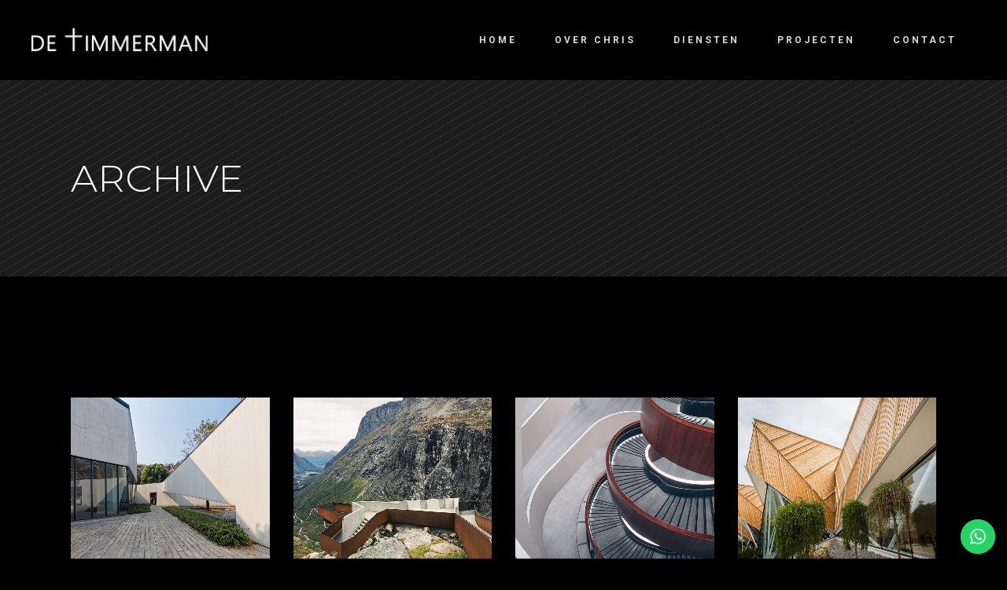

--- FILE ---
content_type: text/html; charset=UTF-8
request_url: https://chrisdetimmerman.nl/portfolio-category/projects/
body_size: 16600
content:
<!DOCTYPE html>
<html lang="nl-NL">
<head>
				
			<meta property="og:url" content="https://chrisdetimmerman.nl/portfolio-category/projects"/>
			<meta property="og:type" content="article"/>
			<meta property="og:title" content="Chris de Timmerman"/>
			<meta property="og:description" content="Bouw, verbouw en advies"/>
			<meta property="og:image" content="https://chrisdetimmerman.nl/wp-content/uploads/2022/08/social-preview-timmerman.jpg"/>
		
		
		<meta charset="UTF-8"/>
		<link rel="profile" href=https:"://gmpg.org/xfn/11"/>
		
				<meta name="viewport" content="width=device-width,initial-scale=1,user-scalable=yes">
		<title>Projects &#8211; Chris de Timmerman</title>
<meta name='robots' content='max-image-preview:large' />
<link rel='dns-prefetch' href='//fonts.googleapis.com' />
<link rel="alternate" type="application/rss+xml" title="Chris de Timmerman &raquo; feed" href="https://chrisdetimmerman.nl/feed/" />
<link rel="alternate" type="application/rss+xml" title="Chris de Timmerman &raquo; reacties feed" href="https://chrisdetimmerman.nl/comments/feed/" />
<link rel="alternate" type="application/rss+xml" title="Chris de Timmerman &raquo; Projects Portfolio Category feed" href="https://chrisdetimmerman.nl/portfolio-category/projects/feed/" />
<style id='wp-img-auto-sizes-contain-inline-css' type='text/css'>
img:is([sizes=auto i],[sizes^="auto," i]){contain-intrinsic-size:3000px 1500px}
/*# sourceURL=wp-img-auto-sizes-contain-inline-css */
</style>
<style id='wp-emoji-styles-inline-css' type='text/css'>

	img.wp-smiley, img.emoji {
		display: inline !important;
		border: none !important;
		box-shadow: none !important;
		height: 1em !important;
		width: 1em !important;
		margin: 0 0.07em !important;
		vertical-align: -0.1em !important;
		background: none !important;
		padding: 0 !important;
	}
/*# sourceURL=wp-emoji-styles-inline-css */
</style>
<style id='wp-block-library-inline-css' type='text/css'>
:root{--wp-block-synced-color:#7a00df;--wp-block-synced-color--rgb:122,0,223;--wp-bound-block-color:var(--wp-block-synced-color);--wp-editor-canvas-background:#ddd;--wp-admin-theme-color:#007cba;--wp-admin-theme-color--rgb:0,124,186;--wp-admin-theme-color-darker-10:#006ba1;--wp-admin-theme-color-darker-10--rgb:0,107,160.5;--wp-admin-theme-color-darker-20:#005a87;--wp-admin-theme-color-darker-20--rgb:0,90,135;--wp-admin-border-width-focus:2px}@media (min-resolution:192dpi){:root{--wp-admin-border-width-focus:1.5px}}.wp-element-button{cursor:pointer}:root .has-very-light-gray-background-color{background-color:#eee}:root .has-very-dark-gray-background-color{background-color:#313131}:root .has-very-light-gray-color{color:#eee}:root .has-very-dark-gray-color{color:#313131}:root .has-vivid-green-cyan-to-vivid-cyan-blue-gradient-background{background:linear-gradient(135deg,#00d084,#0693e3)}:root .has-purple-crush-gradient-background{background:linear-gradient(135deg,#34e2e4,#4721fb 50%,#ab1dfe)}:root .has-hazy-dawn-gradient-background{background:linear-gradient(135deg,#faaca8,#dad0ec)}:root .has-subdued-olive-gradient-background{background:linear-gradient(135deg,#fafae1,#67a671)}:root .has-atomic-cream-gradient-background{background:linear-gradient(135deg,#fdd79a,#004a59)}:root .has-nightshade-gradient-background{background:linear-gradient(135deg,#330968,#31cdcf)}:root .has-midnight-gradient-background{background:linear-gradient(135deg,#020381,#2874fc)}:root{--wp--preset--font-size--normal:16px;--wp--preset--font-size--huge:42px}.has-regular-font-size{font-size:1em}.has-larger-font-size{font-size:2.625em}.has-normal-font-size{font-size:var(--wp--preset--font-size--normal)}.has-huge-font-size{font-size:var(--wp--preset--font-size--huge)}.has-text-align-center{text-align:center}.has-text-align-left{text-align:left}.has-text-align-right{text-align:right}.has-fit-text{white-space:nowrap!important}#end-resizable-editor-section{display:none}.aligncenter{clear:both}.items-justified-left{justify-content:flex-start}.items-justified-center{justify-content:center}.items-justified-right{justify-content:flex-end}.items-justified-space-between{justify-content:space-between}.screen-reader-text{border:0;clip-path:inset(50%);height:1px;margin:-1px;overflow:hidden;padding:0;position:absolute;width:1px;word-wrap:normal!important}.screen-reader-text:focus{background-color:#ddd;clip-path:none;color:#444;display:block;font-size:1em;height:auto;left:5px;line-height:normal;padding:15px 23px 14px;text-decoration:none;top:5px;width:auto;z-index:100000}html :where(.has-border-color){border-style:solid}html :where([style*=border-top-color]){border-top-style:solid}html :where([style*=border-right-color]){border-right-style:solid}html :where([style*=border-bottom-color]){border-bottom-style:solid}html :where([style*=border-left-color]){border-left-style:solid}html :where([style*=border-width]){border-style:solid}html :where([style*=border-top-width]){border-top-style:solid}html :where([style*=border-right-width]){border-right-style:solid}html :where([style*=border-bottom-width]){border-bottom-style:solid}html :where([style*=border-left-width]){border-left-style:solid}html :where(img[class*=wp-image-]){height:auto;max-width:100%}:where(figure){margin:0 0 1em}html :where(.is-position-sticky){--wp-admin--admin-bar--position-offset:var(--wp-admin--admin-bar--height,0px)}@media screen and (max-width:600px){html :where(.is-position-sticky){--wp-admin--admin-bar--position-offset:0px}}

/*# sourceURL=wp-block-library-inline-css */
</style><style id='global-styles-inline-css' type='text/css'>
:root{--wp--preset--aspect-ratio--square: 1;--wp--preset--aspect-ratio--4-3: 4/3;--wp--preset--aspect-ratio--3-4: 3/4;--wp--preset--aspect-ratio--3-2: 3/2;--wp--preset--aspect-ratio--2-3: 2/3;--wp--preset--aspect-ratio--16-9: 16/9;--wp--preset--aspect-ratio--9-16: 9/16;--wp--preset--color--black: #000000;--wp--preset--color--cyan-bluish-gray: #abb8c3;--wp--preset--color--white: #ffffff;--wp--preset--color--pale-pink: #f78da7;--wp--preset--color--vivid-red: #cf2e2e;--wp--preset--color--luminous-vivid-orange: #ff6900;--wp--preset--color--luminous-vivid-amber: #fcb900;--wp--preset--color--light-green-cyan: #7bdcb5;--wp--preset--color--vivid-green-cyan: #00d084;--wp--preset--color--pale-cyan-blue: #8ed1fc;--wp--preset--color--vivid-cyan-blue: #0693e3;--wp--preset--color--vivid-purple: #9b51e0;--wp--preset--gradient--vivid-cyan-blue-to-vivid-purple: linear-gradient(135deg,rgb(6,147,227) 0%,rgb(155,81,224) 100%);--wp--preset--gradient--light-green-cyan-to-vivid-green-cyan: linear-gradient(135deg,rgb(122,220,180) 0%,rgb(0,208,130) 100%);--wp--preset--gradient--luminous-vivid-amber-to-luminous-vivid-orange: linear-gradient(135deg,rgb(252,185,0) 0%,rgb(255,105,0) 100%);--wp--preset--gradient--luminous-vivid-orange-to-vivid-red: linear-gradient(135deg,rgb(255,105,0) 0%,rgb(207,46,46) 100%);--wp--preset--gradient--very-light-gray-to-cyan-bluish-gray: linear-gradient(135deg,rgb(238,238,238) 0%,rgb(169,184,195) 100%);--wp--preset--gradient--cool-to-warm-spectrum: linear-gradient(135deg,rgb(74,234,220) 0%,rgb(151,120,209) 20%,rgb(207,42,186) 40%,rgb(238,44,130) 60%,rgb(251,105,98) 80%,rgb(254,248,76) 100%);--wp--preset--gradient--blush-light-purple: linear-gradient(135deg,rgb(255,206,236) 0%,rgb(152,150,240) 100%);--wp--preset--gradient--blush-bordeaux: linear-gradient(135deg,rgb(254,205,165) 0%,rgb(254,45,45) 50%,rgb(107,0,62) 100%);--wp--preset--gradient--luminous-dusk: linear-gradient(135deg,rgb(255,203,112) 0%,rgb(199,81,192) 50%,rgb(65,88,208) 100%);--wp--preset--gradient--pale-ocean: linear-gradient(135deg,rgb(255,245,203) 0%,rgb(182,227,212) 50%,rgb(51,167,181) 100%);--wp--preset--gradient--electric-grass: linear-gradient(135deg,rgb(202,248,128) 0%,rgb(113,206,126) 100%);--wp--preset--gradient--midnight: linear-gradient(135deg,rgb(2,3,129) 0%,rgb(40,116,252) 100%);--wp--preset--font-size--small: 13px;--wp--preset--font-size--medium: 20px;--wp--preset--font-size--large: 36px;--wp--preset--font-size--x-large: 42px;--wp--preset--spacing--20: 0.44rem;--wp--preset--spacing--30: 0.67rem;--wp--preset--spacing--40: 1rem;--wp--preset--spacing--50: 1.5rem;--wp--preset--spacing--60: 2.25rem;--wp--preset--spacing--70: 3.38rem;--wp--preset--spacing--80: 5.06rem;--wp--preset--shadow--natural: 6px 6px 9px rgba(0, 0, 0, 0.2);--wp--preset--shadow--deep: 12px 12px 50px rgba(0, 0, 0, 0.4);--wp--preset--shadow--sharp: 6px 6px 0px rgba(0, 0, 0, 0.2);--wp--preset--shadow--outlined: 6px 6px 0px -3px rgb(255, 255, 255), 6px 6px rgb(0, 0, 0);--wp--preset--shadow--crisp: 6px 6px 0px rgb(0, 0, 0);}:where(.is-layout-flex){gap: 0.5em;}:where(.is-layout-grid){gap: 0.5em;}body .is-layout-flex{display: flex;}.is-layout-flex{flex-wrap: wrap;align-items: center;}.is-layout-flex > :is(*, div){margin: 0;}body .is-layout-grid{display: grid;}.is-layout-grid > :is(*, div){margin: 0;}:where(.wp-block-columns.is-layout-flex){gap: 2em;}:where(.wp-block-columns.is-layout-grid){gap: 2em;}:where(.wp-block-post-template.is-layout-flex){gap: 1.25em;}:where(.wp-block-post-template.is-layout-grid){gap: 1.25em;}.has-black-color{color: var(--wp--preset--color--black) !important;}.has-cyan-bluish-gray-color{color: var(--wp--preset--color--cyan-bluish-gray) !important;}.has-white-color{color: var(--wp--preset--color--white) !important;}.has-pale-pink-color{color: var(--wp--preset--color--pale-pink) !important;}.has-vivid-red-color{color: var(--wp--preset--color--vivid-red) !important;}.has-luminous-vivid-orange-color{color: var(--wp--preset--color--luminous-vivid-orange) !important;}.has-luminous-vivid-amber-color{color: var(--wp--preset--color--luminous-vivid-amber) !important;}.has-light-green-cyan-color{color: var(--wp--preset--color--light-green-cyan) !important;}.has-vivid-green-cyan-color{color: var(--wp--preset--color--vivid-green-cyan) !important;}.has-pale-cyan-blue-color{color: var(--wp--preset--color--pale-cyan-blue) !important;}.has-vivid-cyan-blue-color{color: var(--wp--preset--color--vivid-cyan-blue) !important;}.has-vivid-purple-color{color: var(--wp--preset--color--vivid-purple) !important;}.has-black-background-color{background-color: var(--wp--preset--color--black) !important;}.has-cyan-bluish-gray-background-color{background-color: var(--wp--preset--color--cyan-bluish-gray) !important;}.has-white-background-color{background-color: var(--wp--preset--color--white) !important;}.has-pale-pink-background-color{background-color: var(--wp--preset--color--pale-pink) !important;}.has-vivid-red-background-color{background-color: var(--wp--preset--color--vivid-red) !important;}.has-luminous-vivid-orange-background-color{background-color: var(--wp--preset--color--luminous-vivid-orange) !important;}.has-luminous-vivid-amber-background-color{background-color: var(--wp--preset--color--luminous-vivid-amber) !important;}.has-light-green-cyan-background-color{background-color: var(--wp--preset--color--light-green-cyan) !important;}.has-vivid-green-cyan-background-color{background-color: var(--wp--preset--color--vivid-green-cyan) !important;}.has-pale-cyan-blue-background-color{background-color: var(--wp--preset--color--pale-cyan-blue) !important;}.has-vivid-cyan-blue-background-color{background-color: var(--wp--preset--color--vivid-cyan-blue) !important;}.has-vivid-purple-background-color{background-color: var(--wp--preset--color--vivid-purple) !important;}.has-black-border-color{border-color: var(--wp--preset--color--black) !important;}.has-cyan-bluish-gray-border-color{border-color: var(--wp--preset--color--cyan-bluish-gray) !important;}.has-white-border-color{border-color: var(--wp--preset--color--white) !important;}.has-pale-pink-border-color{border-color: var(--wp--preset--color--pale-pink) !important;}.has-vivid-red-border-color{border-color: var(--wp--preset--color--vivid-red) !important;}.has-luminous-vivid-orange-border-color{border-color: var(--wp--preset--color--luminous-vivid-orange) !important;}.has-luminous-vivid-amber-border-color{border-color: var(--wp--preset--color--luminous-vivid-amber) !important;}.has-light-green-cyan-border-color{border-color: var(--wp--preset--color--light-green-cyan) !important;}.has-vivid-green-cyan-border-color{border-color: var(--wp--preset--color--vivid-green-cyan) !important;}.has-pale-cyan-blue-border-color{border-color: var(--wp--preset--color--pale-cyan-blue) !important;}.has-vivid-cyan-blue-border-color{border-color: var(--wp--preset--color--vivid-cyan-blue) !important;}.has-vivid-purple-border-color{border-color: var(--wp--preset--color--vivid-purple) !important;}.has-vivid-cyan-blue-to-vivid-purple-gradient-background{background: var(--wp--preset--gradient--vivid-cyan-blue-to-vivid-purple) !important;}.has-light-green-cyan-to-vivid-green-cyan-gradient-background{background: var(--wp--preset--gradient--light-green-cyan-to-vivid-green-cyan) !important;}.has-luminous-vivid-amber-to-luminous-vivid-orange-gradient-background{background: var(--wp--preset--gradient--luminous-vivid-amber-to-luminous-vivid-orange) !important;}.has-luminous-vivid-orange-to-vivid-red-gradient-background{background: var(--wp--preset--gradient--luminous-vivid-orange-to-vivid-red) !important;}.has-very-light-gray-to-cyan-bluish-gray-gradient-background{background: var(--wp--preset--gradient--very-light-gray-to-cyan-bluish-gray) !important;}.has-cool-to-warm-spectrum-gradient-background{background: var(--wp--preset--gradient--cool-to-warm-spectrum) !important;}.has-blush-light-purple-gradient-background{background: var(--wp--preset--gradient--blush-light-purple) !important;}.has-blush-bordeaux-gradient-background{background: var(--wp--preset--gradient--blush-bordeaux) !important;}.has-luminous-dusk-gradient-background{background: var(--wp--preset--gradient--luminous-dusk) !important;}.has-pale-ocean-gradient-background{background: var(--wp--preset--gradient--pale-ocean) !important;}.has-electric-grass-gradient-background{background: var(--wp--preset--gradient--electric-grass) !important;}.has-midnight-gradient-background{background: var(--wp--preset--gradient--midnight) !important;}.has-small-font-size{font-size: var(--wp--preset--font-size--small) !important;}.has-medium-font-size{font-size: var(--wp--preset--font-size--medium) !important;}.has-large-font-size{font-size: var(--wp--preset--font-size--large) !important;}.has-x-large-font-size{font-size: var(--wp--preset--font-size--x-large) !important;}
/*# sourceURL=global-styles-inline-css */
</style>

<style id='classic-theme-styles-inline-css' type='text/css'>
/*! This file is auto-generated */
.wp-block-button__link{color:#fff;background-color:#32373c;border-radius:9999px;box-shadow:none;text-decoration:none;padding:calc(.667em + 2px) calc(1.333em + 2px);font-size:1.125em}.wp-block-file__button{background:#32373c;color:#fff;text-decoration:none}
/*# sourceURL=/wp-includes/css/classic-themes.min.css */
</style>
<link rel='stylesheet' id='contact-form-7-css' href='https://chrisdetimmerman.nl/wp-content/plugins/contact-form-7/includes/css/styles.css?ver=5.6.1' type='text/css' media='all' />
<link rel='stylesheet' id='dor-mikado-default-style-css' href='https://chrisdetimmerman.nl/wp-content/themes/dor/style.css?ver=6.9' type='text/css' media='all' />
<link rel='stylesheet' id='dor-mikado-child-style-css' href='https://chrisdetimmerman.nl/wp-content/themes/dor-child/style.css?ver=6.9' type='text/css' media='all' />
<link rel='stylesheet' id='dor-mikado-modules-css' href='https://chrisdetimmerman.nl/wp-content/themes/dor/assets/css/modules.min.css?ver=6.9' type='text/css' media='all' />
<link rel='stylesheet' id='mkdf-dripicons-css' href='https://chrisdetimmerman.nl/wp-content/themes/dor/framework/lib/icons-pack/dripicons/dripicons.css?ver=6.9' type='text/css' media='all' />
<link rel='stylesheet' id='mkdf-font_elegant-css' href='https://chrisdetimmerman.nl/wp-content/themes/dor/framework/lib/icons-pack/elegant-icons/style.min.css?ver=6.9' type='text/css' media='all' />
<link rel='stylesheet' id='mkdf-font_awesome-css' href='https://chrisdetimmerman.nl/wp-content/themes/dor/framework/lib/icons-pack/font-awesome/css/fontawesome-all.min.css?ver=6.9' type='text/css' media='all' />
<link rel='stylesheet' id='mkdf-ion_icons-css' href='https://chrisdetimmerman.nl/wp-content/themes/dor/framework/lib/icons-pack/ion-icons/css/ionicons.min.css?ver=6.9' type='text/css' media='all' />
<link rel='stylesheet' id='mkdf-linea_icons-css' href='https://chrisdetimmerman.nl/wp-content/themes/dor/framework/lib/icons-pack/linea-icons/style.css?ver=6.9' type='text/css' media='all' />
<link rel='stylesheet' id='mkdf-linear_icons-css' href='https://chrisdetimmerman.nl/wp-content/themes/dor/framework/lib/icons-pack/linear-icons/style.css?ver=6.9' type='text/css' media='all' />
<link rel='stylesheet' id='mkdf-simple_line_icons-css' href='https://chrisdetimmerman.nl/wp-content/themes/dor/framework/lib/icons-pack/simple-line-icons/simple-line-icons.css?ver=6.9' type='text/css' media='all' />
<link rel='stylesheet' id='mediaelement-css' href='https://chrisdetimmerman.nl/wp-includes/js/mediaelement/mediaelementplayer-legacy.min.css?ver=4.2.17' type='text/css' media='all' />
<link rel='stylesheet' id='wp-mediaelement-css' href='https://chrisdetimmerman.nl/wp-includes/js/mediaelement/wp-mediaelement.min.css?ver=6.9' type='text/css' media='all' />
<link rel='stylesheet' id='dor-mikado-style-dynamic-css' href='https://chrisdetimmerman.nl/wp-content/themes/dor/assets/css/style_dynamic.css?ver=1661763255' type='text/css' media='all' />
<link rel='stylesheet' id='dor-mikado-modules-responsive-css' href='https://chrisdetimmerman.nl/wp-content/themes/dor/assets/css/modules-responsive.min.css?ver=6.9' type='text/css' media='all' />
<link rel='stylesheet' id='dor-mikado-style-dynamic-responsive-css' href='https://chrisdetimmerman.nl/wp-content/themes/dor/assets/css/style_dynamic_responsive.css?ver=1661763255' type='text/css' media='all' />
<link rel='stylesheet' id='dor-mikado-google-fonts-css' href='https://fonts.googleapis.com/css?family=Montserrat%3A200%2C200i%2C300%2C300i%2C400%2C400i%2C500%2C500i%2C600%2C600i%2C700%2C700i%7CAlegreya%3A200%2C200i%2C300%2C300i%2C400%2C400i%2C500%2C500i%2C600%2C600i%2C700%2C700i%7CRoboto%3A200%2C200i%2C300%2C300i%2C400%2C400i%2C500%2C500i%2C600%2C600i%2C700%2C700i%7CRaleway%3A200%2C200i%2C300%2C300i%2C400%2C400i%2C500%2C500i%2C600%2C600i%2C700%2C700i&#038;subset=latin-ext&#038;ver=1.0.0' type='text/css' media='all' />
<link rel='stylesheet' id='dor-core-dashboard-style-css' href='https://chrisdetimmerman.nl/wp-content/plugins/dor-core/core-dashboard/assets/css/core-dashboard.min.css?ver=6.9' type='text/css' media='all' />
<link rel='stylesheet' id='js_composer_front-css' href='https://chrisdetimmerman.nl/wp-content/plugins/js_composer/assets/css/js_composer.min.css?ver=6.7.0' type='text/css' media='all' />
<link rel='stylesheet' id='wpgdprc-front-css-css' href='https://chrisdetimmerman.nl/wp-content/plugins/wp-gdpr-compliance/Assets/css/front.css?ver=1660055550' type='text/css' media='all' />
<style id='wpgdprc-front-css-inline-css' type='text/css'>
:root{--wp-gdpr--bar--background-color: #000000;--wp-gdpr--bar--color: #ffffff;--wp-gdpr--button--background-color: #000000;--wp-gdpr--button--background-color--darken: #000000;--wp-gdpr--button--color: #ffffff;}
/*# sourceURL=wpgdprc-front-css-inline-css */
</style>
<script type="text/javascript" src="https://chrisdetimmerman.nl/wp-includes/js/jquery/jquery.min.js?ver=3.7.1" id="jquery-core-js"></script>
<script type="text/javascript" src="https://chrisdetimmerman.nl/wp-includes/js/jquery/jquery-migrate.min.js?ver=3.4.1" id="jquery-migrate-js"></script>
<script type="text/javascript" id="wpgdprc-front-js-js-extra">
/* <![CDATA[ */
var wpgdprcFront = {"ajaxUrl":"https://chrisdetimmerman.nl/wp-admin/admin-ajax.php","ajaxNonce":"5f11cd19ec","ajaxArg":"security","pluginPrefix":"wpgdprc","blogId":"1","isMultiSite":"","locale":"nl_NL","showSignUpModal":"","showFormModal":"","cookieName":"wpgdprc-consent","consentVersion":"","path":"/","prefix":"wpgdprc"};
//# sourceURL=wpgdprc-front-js-js-extra
/* ]]> */
</script>
<script type="text/javascript" src="https://chrisdetimmerman.nl/wp-content/plugins/wp-gdpr-compliance/Assets/js/front.min.js?ver=1660055551" id="wpgdprc-front-js-js"></script>
<link rel="https://api.w.org/" href="https://chrisdetimmerman.nl/wp-json/" /><link rel="EditURI" type="application/rsd+xml" title="RSD" href="https://chrisdetimmerman.nl/xmlrpc.php?rsd" />
<meta name="generator" content="WordPress 6.9" />
<meta name="generator" content="Powered by WPBakery Page Builder - drag and drop page builder for WordPress."/>
<meta name="generator" content="Powered by Slider Revolution 6.5.11 - responsive, Mobile-Friendly Slider Plugin for WordPress with comfortable drag and drop interface." />
<link rel="icon" href="https://chrisdetimmerman.nl/wp-content/uploads/2022/08/cropped-free-cross-white-32x32.png" sizes="32x32" />
<link rel="icon" href="https://chrisdetimmerman.nl/wp-content/uploads/2022/08/cropped-free-cross-white-192x192.png" sizes="192x192" />
<link rel="apple-touch-icon" href="https://chrisdetimmerman.nl/wp-content/uploads/2022/08/cropped-free-cross-white-180x180.png" />
<meta name="msapplication-TileImage" content="https://chrisdetimmerman.nl/wp-content/uploads/2022/08/cropped-free-cross-white-270x270.png" />
<script type="text/javascript">function setREVStartSize(e){
			//window.requestAnimationFrame(function() {				 
				window.RSIW = window.RSIW===undefined ? window.innerWidth : window.RSIW;	
				window.RSIH = window.RSIH===undefined ? window.innerHeight : window.RSIH;	
				try {								
					var pw = document.getElementById(e.c).parentNode.offsetWidth,
						newh;
					pw = pw===0 || isNaN(pw) ? window.RSIW : pw;
					e.tabw = e.tabw===undefined ? 0 : parseInt(e.tabw);
					e.thumbw = e.thumbw===undefined ? 0 : parseInt(e.thumbw);
					e.tabh = e.tabh===undefined ? 0 : parseInt(e.tabh);
					e.thumbh = e.thumbh===undefined ? 0 : parseInt(e.thumbh);
					e.tabhide = e.tabhide===undefined ? 0 : parseInt(e.tabhide);
					e.thumbhide = e.thumbhide===undefined ? 0 : parseInt(e.thumbhide);
					e.mh = e.mh===undefined || e.mh=="" || e.mh==="auto" ? 0 : parseInt(e.mh,0);		
					if(e.layout==="fullscreen" || e.l==="fullscreen") 						
						newh = Math.max(e.mh,window.RSIH);					
					else{					
						e.gw = Array.isArray(e.gw) ? e.gw : [e.gw];
						for (var i in e.rl) if (e.gw[i]===undefined || e.gw[i]===0) e.gw[i] = e.gw[i-1];					
						e.gh = e.el===undefined || e.el==="" || (Array.isArray(e.el) && e.el.length==0)? e.gh : e.el;
						e.gh = Array.isArray(e.gh) ? e.gh : [e.gh];
						for (var i in e.rl) if (e.gh[i]===undefined || e.gh[i]===0) e.gh[i] = e.gh[i-1];
											
						var nl = new Array(e.rl.length),
							ix = 0,						
							sl;					
						e.tabw = e.tabhide>=pw ? 0 : e.tabw;
						e.thumbw = e.thumbhide>=pw ? 0 : e.thumbw;
						e.tabh = e.tabhide>=pw ? 0 : e.tabh;
						e.thumbh = e.thumbhide>=pw ? 0 : e.thumbh;					
						for (var i in e.rl) nl[i] = e.rl[i]<window.RSIW ? 0 : e.rl[i];
						sl = nl[0];									
						for (var i in nl) if (sl>nl[i] && nl[i]>0) { sl = nl[i]; ix=i;}															
						var m = pw>(e.gw[ix]+e.tabw+e.thumbw) ? 1 : (pw-(e.tabw+e.thumbw)) / (e.gw[ix]);					
						newh =  (e.gh[ix] * m) + (e.tabh + e.thumbh);
					}
					var el = document.getElementById(e.c);
					if (el!==null && el) el.style.height = newh+"px";					
					el = document.getElementById(e.c+"_wrapper");
					if (el!==null && el) {
						el.style.height = newh+"px";
						el.style.display = "block";
					}
				} catch(e){
					console.log("Failure at Presize of Slider:" + e)
				}					   
			//});
		  };</script>
<noscript><style> .wpb_animate_when_almost_visible { opacity: 1; }</style></noscript><link rel='stylesheet' id='rs-plugin-settings-css' href='https://chrisdetimmerman.nl/wp-content/plugins/revslider/public/assets/css/rs6.css?ver=6.5.11' type='text/css' media='all' />
<style id='rs-plugin-settings-inline-css' type='text/css'>
#rs-demo-id {}
/*# sourceURL=rs-plugin-settings-inline-css */
</style>
</head>
<body class="archive tax-portfolio-category term-projects term-37 wp-theme-dor wp-child-theme-dor-child dor-core-2.1 dor child-child-ver-1.0.1 dor-ver-2.2.1 mkdf-grid-1300 mkdf-empty-google-api mkdf-wide-dropdown-menu-content-in-grid mkdf-sticky-header-on-scroll-up mkdf-dropdown-animate-height mkdf-header-standard mkdf-menu-area-shadow-disable mkdf-menu-area-in-grid-shadow-disable mkdf-menu-area-border-disable mkdf-menu-area-in-grid-border-disable mkdf-logo-area-border-disable mkdf-logo-area-in-grid-border-disable mkdf-header-vertical-shadow-disable mkdf-header-vertical-border-disable mkdf-side-menu-slide-from-right mkdf-default-mobile-header mkdf-sticky-up-mobile-header wpb-js-composer js-comp-ver-6.7.0 vc_responsive" itemscope itemtype="https://schema.org/WebPage">
        <div class="mkdf-wrapper">
        <div class="mkdf-wrapper-inner">
            
<header class="mkdf-page-header">
		
				
	<div class="mkdf-menu-area mkdf-menu-right">
				
						
			<div class="mkdf-vertical-align-containers">
				<div class="mkdf-position-left"><!--
				 --><div class="mkdf-position-left-inner">
						
	
	<div class="mkdf-logo-wrapper">
		<a itemprop="url" href="https://chrisdetimmerman.nl/" style="height: 35px;">
			<img itemprop="image" class="mkdf-normal-logo" src="https://chrisdetimmerman.nl/wp-content/uploads/2022/08/logo-timmerman-wit-2.png" width="470" height="71"  alt="logo"/>
			<img itemprop="image" class="mkdf-dark-logo" src="https://chrisdetimmerman.nl/wp-content/uploads/2022/08/logo-timmerman-wit.png" width="318" height="48"  alt="dark logo"/>			<img itemprop="image" class="mkdf-light-logo" src="https://chrisdetimmerman.nl/wp-content/uploads/2022/08/logo-timmerman-wit-1.png" width="318" height="48"  alt="light logo"/>		</a>
	</div>

											</div>
				</div>
								<div class="mkdf-position-right"><!--
				 --><div class="mkdf-position-right-inner">
														
	<nav class="mkdf-main-menu mkdf-drop-down mkdf-default-nav">
		<ul id="menu-main-menu" class="clearfix"><li id="nav-menu-item-4607" class="menu-item menu-item-type-post_type menu-item-object-page menu-item-home  narrow"><a href="https://chrisdetimmerman.nl/" class=""><span class="item_outer"><span class="item_text">Home</span></span></a></li>
<li id="nav-menu-item-4608" class="menu-item menu-item-type-post_type menu-item-object-page  narrow"><a href="https://chrisdetimmerman.nl/over-chris/" class=""><span class="item_outer"><span class="item_text">Over Chris</span></span></a></li>
<li id="nav-menu-item-4613" class="menu-item menu-item-type-post_type menu-item-object-page  narrow"><a href="https://chrisdetimmerman.nl/diensten/" class=""><span class="item_outer"><span class="item_text">Diensten</span></span></a></li>
<li id="nav-menu-item-4611" class="menu-item menu-item-type-post_type menu-item-object-page  narrow"><a href="https://chrisdetimmerman.nl/portfolio-standard/" class=""><span class="item_outer"><span class="item_text">Projecten</span></span></a></li>
<li id="nav-menu-item-4612" class="menu-item menu-item-type-post_type menu-item-object-page  narrow"><a href="https://chrisdetimmerman.nl/contact/" class=""><span class="item_outer"><span class="item_text">Contact</span></span></a></li>
</ul>	</nav>

																	</div>
				</div>
			</div>
			
			</div>
			
		
	
<div class="mkdf-sticky-header">
        <div class="mkdf-sticky-holder mkdf-menu-right">
                    <div class="mkdf-vertical-align-containers">
                <div class="mkdf-position-left"><!--
                 --><div class="mkdf-position-left-inner">
                        
	
	<div class="mkdf-logo-wrapper">
		<a itemprop="url" href="https://chrisdetimmerman.nl/" style="height: 24px;">
			<img itemprop="image" class="mkdf-normal-logo" src="https://chrisdetimmerman.nl/wp-content/uploads/2022/08/logo-timmerman-wit-1.png" width="318" height="48"  alt="logo"/>
			<img itemprop="image" class="mkdf-dark-logo" src="https://chrisdetimmerman.nl/wp-content/uploads/2022/08/logo-timmerman-wit.png" width="318" height="48"  alt="dark logo"/>			<img itemprop="image" class="mkdf-light-logo" src="https://chrisdetimmerman.nl/wp-content/uploads/2022/08/logo-timmerman-wit-1.png" width="318" height="48"  alt="light logo"/>		</a>
	</div>

                                            </div>
                </div>
                                <div class="mkdf-position-right"><!--
                 --><div class="mkdf-position-right-inner">
                                                    
<nav class="mkdf-main-menu mkdf-drop-down mkdf-sticky-nav">
    <ul id="menu-main-menu-1" class="clearfix"><li id="sticky-nav-menu-item-4607" class="menu-item menu-item-type-post_type menu-item-object-page menu-item-home  narrow"><a href="https://chrisdetimmerman.nl/" class=""><span class="item_outer"><span class="item_text">Home</span><span class="plus"></span></span></a></li>
<li id="sticky-nav-menu-item-4608" class="menu-item menu-item-type-post_type menu-item-object-page  narrow"><a href="https://chrisdetimmerman.nl/over-chris/" class=""><span class="item_outer"><span class="item_text">Over Chris</span><span class="plus"></span></span></a></li>
<li id="sticky-nav-menu-item-4613" class="menu-item menu-item-type-post_type menu-item-object-page  narrow"><a href="https://chrisdetimmerman.nl/diensten/" class=""><span class="item_outer"><span class="item_text">Diensten</span><span class="plus"></span></span></a></li>
<li id="sticky-nav-menu-item-4611" class="menu-item menu-item-type-post_type menu-item-object-page  narrow"><a href="https://chrisdetimmerman.nl/portfolio-standard/" class=""><span class="item_outer"><span class="item_text">Projecten</span><span class="plus"></span></span></a></li>
<li id="sticky-nav-menu-item-4612" class="menu-item menu-item-type-post_type menu-item-object-page  narrow"><a href="https://chrisdetimmerman.nl/contact/" class=""><span class="item_outer"><span class="item_text">Contact</span><span class="plus"></span></span></a></li>
</ul></nav>

                                                                    </div>
                </div>
            </div>
                </div>
	</div>

	
	</header>


<header class="mkdf-mobile-header">
		
	<div class="mkdf-mobile-header-inner">
		<div class="mkdf-mobile-header-holder">
			<div class="mkdf-grid">
				<div class="mkdf-vertical-align-containers">
					<div class="mkdf-vertical-align-containers">
						<div class="mkdf-position-left"><!--
						 --><div class="mkdf-position-left-inner">
								
<div class="mkdf-mobile-logo-wrapper">
	<a itemprop="url" href="https://chrisdetimmerman.nl/" style="height: 35px">
		<img itemprop="image" src="https://chrisdetimmerman.nl/wp-content/uploads/2022/08/logo-timmerman-wit-2.png" width="470" height="71"  alt="Mobile Logo"/>
	</a>
</div>

							</div>
						</div>
						<div class="mkdf-position-right"><!--
						 --><div class="mkdf-position-right-inner">
																									<div class="mkdf-mobile-menu-opener mkdf-mobile-menu-opener-predefined">
										<a href="javascript:void(0)">
																						<span class="mkdf-mobile-menu-icon">
												<span class="mkdf-hm-lines"><span class="mkdf-hm-line mkdf-line-1"></span><span class="mkdf-hm-line mkdf-line-2"></span><span class="mkdf-hm-line mkdf-line-3"></span></span>											</span>
										</a>
									</div>
															</div>
						</div>
					</div>
				</div>
			</div>
		</div>
		
	<nav class="mkdf-mobile-nav" aria-label="Mobile Menu">
		<div class="mkdf-grid">
			<ul id="menu-main-menu-2" class=""><li id="mobile-menu-item-4607" class="menu-item menu-item-type-post_type menu-item-object-page menu-item-home "><a href="https://chrisdetimmerman.nl/" class=""><span>Home</span></a></li>
<li id="mobile-menu-item-4608" class="menu-item menu-item-type-post_type menu-item-object-page "><a href="https://chrisdetimmerman.nl/over-chris/" class=""><span>Over Chris</span></a></li>
<li id="mobile-menu-item-4613" class="menu-item menu-item-type-post_type menu-item-object-page "><a href="https://chrisdetimmerman.nl/diensten/" class=""><span>Diensten</span></a></li>
<li id="mobile-menu-item-4611" class="menu-item menu-item-type-post_type menu-item-object-page "><a href="https://chrisdetimmerman.nl/portfolio-standard/" class=""><span>Projecten</span></a></li>
<li id="mobile-menu-item-4612" class="menu-item menu-item-type-post_type menu-item-object-page "><a href="https://chrisdetimmerman.nl/contact/" class=""><span>Contact</span></a></li>
</ul>		</div>
	</nav>

	</div>
	
	</header>

			<a id='mkdf-back-to-top' href='#'>
                <span class="mkdf-icon-stack">
                     <svg xmlns="https://www.w3.org/2000/svg" xmlns:xlink="http://www.w3.org/1999/xlink" x="0px" y="0px" width="11px" height="18px" viewBox="0 0 11 18" enable-background="new 0 0 11 18" xml:space="preserve">
					<line fill="#FFFFFF" stroke="#FFFFFF" stroke-miterlimit="10" x1="5.515" y1="1.379" x2="5.515" y2="17.155"/>
					<line fill="#FFFFFF" stroke="#FFFFFF" stroke-miterlimit="10" x1="5.285" y1="0.844" x2="9.764" y2="5.324"/>
					<line fill="#FFFFFF" stroke="#FFFFFF" stroke-miterlimit="10" x1="5.715" y1="0.854" x2="1.236" y2="5.333"/>
				</svg>                </span>
			</a>
			        
            <div class="mkdf-content" >
                <div class="mkdf-content-inner">
<div class="mkdf-title-holder mkdf-standard-type mkdf-title-va-header-bottom mkdf-preload-background mkdf-has-bg-image mkdf-bg-parallax" style="height: 250px;background-image:url(https://dor.qodeinteractive.com/wp-content/uploads/2019/03/titlearea-img-2.jpg);" data-height="250">
			<div class="mkdf-title-image">
			<img itemprop="image" src="https://dor.qodeinteractive.com/wp-content/uploads/2019/03/titlearea-img-2.jpg" alt="s" />
		</div>
		<div class="mkdf-title-wrapper" style="height: 250px">
		<div class="mkdf-title-inner">
			<div class="mkdf-grid">
									<h2 class="mkdf-page-title entry-title" >Archive</h2>
											</div>
	    </div>
	</div>
</div>

<div class="mkdf-container mkdf-default-page-template">
		<div class="mkdf-container-inner clearfix">
		<div class="mkdf-portfolio-list-holder mkdf-grid-list mkdf-pl-gallery mkdf-four-columns mkdf-normal-space   mkdf-pl-standard-shader    mkdf-pl-pag-load-more      "  data-type=gallery data-number-of-columns=four data-space-between-items=normal data-number-of-items=12 data-image-proportions=landscape data-enable-fixed-proportions=no data-enable-image-shadow=no data-category=projects data-orderby=date data-order=ASC data-item-style=standard-shader data-enable-title=yes data-title-tag=h5 data-enable-category=yes data-enable-count-images=yes data-enable-excerpt=no data-excerpt-length=20 data-pagination-type=load-more data-filter=no data-filter-order-by=name data-enable-article-animation=no data-portfolio-slider-on=no data-enable-loop=yes data-enable-autoplay=yes data-slider-speed=5000 data-slider-speed-animation=800 data-enable-navigation=yes data-enable-pagination=yes data-list-is-slider=no data-custom-stylization=no data-max-num-pages=5 data-next-page=2>
		<div class="mkdf-pl-inner mkdf-outer-space  clearfix">
		
<article class="mkdf-pl-item mkdf-item-space  post-517 portfolio-item type-portfolio-item status-publish has-post-thumbnail hentry portfolio-category-projects portfolio-tag-architecture" >
	<div class="mkdf-pl-item-inner">
		<div class="mkdf-pli-image">
	<a itemprop="url" class="mkdf-pli-image-main" href="https://chrisdetimmerman.nl/portfolio-item/exterior-designs/" target="_self">
		<img width="800" height="650" src="https://chrisdetimmerman.nl/wp-content/uploads/2019/03/main-port-img-1-800x650.jpg" class="attachment-dor_mikado_image_landscape size-dor_mikado_image_landscape wp-post-image" alt="D" decoding="async" fetchpriority="high" />	</a>
	</div>
<div class="mkdf-pli-text-holder" >
	<div class="mkdf-pli-text-wrapper">
		<div class="mkdf-pli-text">
				<h5 itemprop="name" class="mkdf-pli-title entry-title" >
		<a itemprop="url" href="https://chrisdetimmerman.nl/portfolio-item/exterior-designs/" target="_self">
			Exterior Designs		</a>
	</h5>

					<div class="mkdf-pli-category-holder">
							<span class="mkdf-pli-category-outer"><a itemprop="url" class="mkdf-pli-category" href="https://chrisdetimmerman.nl/portfolio-category/projects/">Projects</a></span>
					</div>
	
			
					</div>
	</div>
</div>
			</div>
</article>
<article class="mkdf-pl-item mkdf-item-space  post-578 portfolio-item type-portfolio-item status-publish has-post-thumbnail hentry portfolio-category-projects portfolio-tag-architecture portfolio-tag-exterior" >
	<div class="mkdf-pl-item-inner">
		<div class="mkdf-pli-image">
	<a itemprop="url" class="mkdf-pli-image-main" href="https://chrisdetimmerman.nl/portfolio-item/extreme-building/" target="_self">
		<img width="800" height="650" src="https://chrisdetimmerman.nl/wp-content/uploads/2019/03/main-port-img-9-800x650.jpg" class="attachment-dor_mikado_image_landscape size-dor_mikado_image_landscape wp-post-image" alt="c" decoding="async" />	</a>
	</div>
<div class="mkdf-pli-text-holder" >
	<div class="mkdf-pli-text-wrapper">
		<div class="mkdf-pli-text">
				<h5 itemprop="name" class="mkdf-pli-title entry-title" >
		<a itemprop="url" href="https://chrisdetimmerman.nl/portfolio-item/extreme-building/" target="_self">
			Extreme Building		</a>
	</h5>

					<div class="mkdf-pli-category-holder">
							<span class="mkdf-pli-category-outer"><a itemprop="url" class="mkdf-pli-category" href="https://chrisdetimmerman.nl/portfolio-category/projects/">Projects</a></span>
					</div>
	
			
					</div>
	</div>
</div>
			</div>
</article>
<article class="mkdf-pl-item mkdf-item-space  post-612 portfolio-item type-portfolio-item status-publish has-post-thumbnail hentry portfolio-category-projects portfolio-tag-architecture portfolio-tag-interior" >
	<div class="mkdf-pl-item-inner">
		<div class="mkdf-pli-image">
	<a itemprop="url" class="mkdf-pli-image-main" href="https://chrisdetimmerman.nl/portfolio-item/urban-architecture/" target="_self">
		<img width="800" height="650" src="https://chrisdetimmerman.nl/wp-content/uploads/2019/03/main-port-img-3-800x650.jpg" class="attachment-dor_mikado_image_landscape size-dor_mikado_image_landscape wp-post-image" alt="s" decoding="async" />	</a>
	</div>
<div class="mkdf-pli-text-holder" >
	<div class="mkdf-pli-text-wrapper">
		<div class="mkdf-pli-text">
				<h5 itemprop="name" class="mkdf-pli-title entry-title" >
		<a itemprop="url" href="https://chrisdetimmerman.nl/portfolio-item/urban-architecture/" target="_self">
			Urban Architecture		</a>
	</h5>

					<div class="mkdf-pli-category-holder">
							<span class="mkdf-pli-category-outer"><a itemprop="url" class="mkdf-pli-category" href="https://chrisdetimmerman.nl/portfolio-category/projects/">Projects</a></span>
					</div>
	
			
					</div>
	</div>
</div>
			</div>
</article>
<article class="mkdf-pl-item mkdf-item-space  post-659 portfolio-item type-portfolio-item status-publish has-post-thumbnail hentry portfolio-category-projects portfolio-tag-architecture portfolio-tag-interior" >
	<div class="mkdf-pl-item-inner">
		<div class="mkdf-pli-image">
	<a itemprop="url" class="mkdf-pli-image-main" href="https://chrisdetimmerman.nl/portfolio-item/healthy-environment/" target="_self">
		<img width="800" height="650" src="https://chrisdetimmerman.nl/wp-content/uploads/2019/03/main-port-img-4-800x650.jpg" class="attachment-dor_mikado_image_landscape size-dor_mikado_image_landscape wp-post-image" alt="" decoding="async" />	</a>
	</div>
<div class="mkdf-pli-text-holder" >
	<div class="mkdf-pli-text-wrapper">
		<div class="mkdf-pli-text">
				<h5 itemprop="name" class="mkdf-pli-title entry-title" >
		<a itemprop="url" href="https://chrisdetimmerman.nl/portfolio-item/healthy-environment/" target="_self">
			Healthy Environment		</a>
	</h5>

					<div class="mkdf-pli-category-holder">
							<span class="mkdf-pli-category-outer"><a itemprop="url" class="mkdf-pli-category" href="https://chrisdetimmerman.nl/portfolio-category/projects/">Projects</a></span>
					</div>
	
			
					</div>
	</div>
</div>
			</div>
</article>
<article class="mkdf-pl-item mkdf-item-space  post-670 portfolio-item type-portfolio-item status-publish has-post-thumbnail hentry portfolio-category-projects portfolio-tag-architecture portfolio-tag-exterior" >
	<div class="mkdf-pl-item-inner">
		<div class="mkdf-pli-image">
	<a itemprop="url" class="mkdf-pli-image-main" href="https://chrisdetimmerman.nl/portfolio-item/shapes-in-architecture/" target="_self">
		<img width="800" height="650" src="https://chrisdetimmerman.nl/wp-content/uploads/2019/03/main-port-img-5-800x650.jpg" class="attachment-dor_mikado_image_landscape size-dor_mikado_image_landscape wp-post-image" alt="d" decoding="async" />	</a>
	</div>
<div class="mkdf-pli-text-holder" >
	<div class="mkdf-pli-text-wrapper">
		<div class="mkdf-pli-text">
				<h5 itemprop="name" class="mkdf-pli-title entry-title" >
		<a itemprop="url" href="https://chrisdetimmerman.nl/portfolio-item/shapes-in-architecture/" target="_self">
			Shapes in Architecture		</a>
	</h5>

					<div class="mkdf-pli-category-holder">
							<span class="mkdf-pli-category-outer"><a itemprop="url" class="mkdf-pli-category" href="https://chrisdetimmerman.nl/portfolio-category/projects/">Projects</a></span>
					</div>
	
			
					</div>
	</div>
</div>
			</div>
</article>
<article class="mkdf-pl-item mkdf-item-space  post-695 portfolio-item type-portfolio-item status-publish has-post-thumbnail hentry portfolio-category-projects portfolio-tag-architecture portfolio-tag-interior" >
	<div class="mkdf-pl-item-inner">
		<div class="mkdf-pli-image">
	<a itemprop="url" class="mkdf-pli-image-main" href="https://chrisdetimmerman.nl/portfolio-item/business-building/" target="_self">
		<img width="800" height="650" src="https://chrisdetimmerman.nl/wp-content/uploads/2019/03/main-port-img-6-800x650.jpg" class="attachment-dor_mikado_image_landscape size-dor_mikado_image_landscape wp-post-image" alt="f" decoding="async" />	</a>
	</div>
<div class="mkdf-pli-text-holder" >
	<div class="mkdf-pli-text-wrapper">
		<div class="mkdf-pli-text">
				<h5 itemprop="name" class="mkdf-pli-title entry-title" >
		<a itemprop="url" href="https://chrisdetimmerman.nl/portfolio-item/business-building/" target="_self">
			Business Building		</a>
	</h5>

					<div class="mkdf-pli-category-holder">
							<span class="mkdf-pli-category-outer"><a itemprop="url" class="mkdf-pli-category" href="https://chrisdetimmerman.nl/portfolio-category/projects/">Projects</a></span>
					</div>
	
			
					</div>
	</div>
</div>
			</div>
</article>
<article class="mkdf-pl-item mkdf-item-space  post-839 portfolio-item type-portfolio-item status-publish has-post-thumbnail hentry portfolio-category-projects portfolio-tag-architecture portfolio-tag-interior" >
	<div class="mkdf-pl-item-inner">
		<div class="mkdf-pli-image">
	<a itemprop="url" class="mkdf-pli-image-main" href="https://chrisdetimmerman.nl/portfolio-item/office-interior/" target="_self">
		<img width="800" height="650" src="https://chrisdetimmerman.nl/wp-content/uploads/2019/03/main-port-img-7-800x650.jpg" class="attachment-dor_mikado_image_landscape size-dor_mikado_image_landscape wp-post-image" alt="g" decoding="async" />	</a>
	</div>
<div class="mkdf-pli-text-holder" >
	<div class="mkdf-pli-text-wrapper">
		<div class="mkdf-pli-text">
				<h5 itemprop="name" class="mkdf-pli-title entry-title" >
		<a itemprop="url" href="https://chrisdetimmerman.nl/portfolio-item/office-interior/" target="_self">
			Office Interior		</a>
	</h5>

					<div class="mkdf-pli-category-holder">
							<span class="mkdf-pli-category-outer"><a itemprop="url" class="mkdf-pli-category" href="https://chrisdetimmerman.nl/portfolio-category/projects/">Projects</a></span>
					</div>
	
			
					</div>
	</div>
</div>
			</div>
</article>
<article class="mkdf-pl-item mkdf-item-space  post-851 portfolio-item type-portfolio-item status-publish has-post-thumbnail hentry portfolio-category-projects portfolio-tag-architecture portfolio-tag-urban" >
	<div class="mkdf-pl-item-inner">
		<div class="mkdf-pli-image">
	<a itemprop="url" class="mkdf-pli-image-main" href="https://chrisdetimmerman.nl/portfolio-item/green-yard/" target="_self">
		<img width="800" height="650" src="https://chrisdetimmerman.nl/wp-content/uploads/2019/03/main-port-img-1-800x650.jpg" class="attachment-dor_mikado_image_landscape size-dor_mikado_image_landscape wp-post-image" alt="D" decoding="async" />	</a>
	</div>
<div class="mkdf-pli-text-holder" >
	<div class="mkdf-pli-text-wrapper">
		<div class="mkdf-pli-text">
				<h5 itemprop="name" class="mkdf-pli-title entry-title" >
		<a itemprop="url" href="https://chrisdetimmerman.nl/portfolio-item/green-yard/" target="_self">
			Green Yard		</a>
	</h5>

					<div class="mkdf-pli-category-holder">
							<span class="mkdf-pli-category-outer"><a itemprop="url" class="mkdf-pli-category" href="https://chrisdetimmerman.nl/portfolio-category/projects/">Projects</a></span>
					</div>
	
			
					</div>
	</div>
</div>
			</div>
</article>
<article class="mkdf-pl-item mkdf-item-space  post-2000 portfolio-item type-portfolio-item status-publish has-post-thumbnail hentry portfolio-category-projects portfolio-tag-creative portfolio-tag-interior" >
	<div class="mkdf-pl-item-inner">
		<div class="mkdf-pli-image">
	<a itemprop="url" class="mkdf-pli-image-main" href="https://chrisdetimmerman.nl/portfolio-item/urban-interior/" target="_self">
		<img width="800" height="537" src="https://chrisdetimmerman.nl/wp-content/uploads/2019/03/home-5-port-img-4-1.jpg" class="attachment-dor_mikado_image_landscape size-dor_mikado_image_landscape wp-post-image" alt="F" decoding="async" srcset="https://chrisdetimmerman.nl/wp-content/uploads/2019/03/home-5-port-img-4-1.jpg 800w, https://chrisdetimmerman.nl/wp-content/uploads/2019/03/home-5-port-img-4-1-300x201.jpg 300w, https://chrisdetimmerman.nl/wp-content/uploads/2019/03/home-5-port-img-4-1-768x516.jpg 768w" sizes="(max-width: 800px) 100vw, 800px" />	</a>
	</div>
<div class="mkdf-pli-text-holder" >
	<div class="mkdf-pli-text-wrapper">
		<div class="mkdf-pli-text">
				<h5 itemprop="name" class="mkdf-pli-title entry-title" >
		<a itemprop="url" href="https://chrisdetimmerman.nl/portfolio-item/urban-interior/" target="_self">
			Urban City		</a>
	</h5>

					<div class="mkdf-pli-category-holder">
							<span class="mkdf-pli-category-outer"><a itemprop="url" class="mkdf-pli-category" href="https://chrisdetimmerman.nl/portfolio-category/projects/">Projects</a></span>
					</div>
	
			
					</div>
	</div>
</div>
			</div>
</article>
<article class="mkdf-pl-item mkdf-item-space  post-2043 portfolio-item type-portfolio-item status-publish has-post-thumbnail hentry portfolio-category-buildings portfolio-tag-construction portfolio-tag-urban" >
	<div class="mkdf-pl-item-inner">
		<div class="mkdf-pli-image">
	<a itemprop="url" class="mkdf-pli-image-main" href="https://chrisdetimmerman.nl/portfolio-item/exterior/" target="_self">
		<img width="800" height="650" src="https://chrisdetimmerman.nl/wp-content/uploads/2019/03/home-6-img-1-1-800x650.jpg" class="attachment-dor_mikado_image_landscape size-dor_mikado_image_landscape wp-post-image" alt="v" decoding="async" />	</a>
	</div>
<div class="mkdf-pli-text-holder" >
	<div class="mkdf-pli-text-wrapper">
		<div class="mkdf-pli-text">
				<h5 itemprop="name" class="mkdf-pli-title entry-title" >
		<a itemprop="url" href="https://chrisdetimmerman.nl/portfolio-item/exterior/" target="_self">
			Exterior		</a>
	</h5>

					<div class="mkdf-pli-category-holder">
							<span class="mkdf-pli-category-outer"><a itemprop="url" class="mkdf-pli-category" href="https://chrisdetimmerman.nl/portfolio-category/buildings/">Buildings</a></span>
					</div>
	
			
					</div>
	</div>
</div>
			</div>
</article>
<article class="mkdf-pl-item mkdf-item-space  post-2042 portfolio-item type-portfolio-item status-publish has-post-thumbnail hentry portfolio-category-landscape portfolio-tag-construction portfolio-tag-exterior" >
	<div class="mkdf-pl-item-inner">
		<div class="mkdf-pli-image">
	<a itemprop="url" class="mkdf-pli-image-main" href="https://chrisdetimmerman.nl/portfolio-item/constructions/" target="_self">
		<img width="800" height="650" src="https://chrisdetimmerman.nl/wp-content/uploads/2019/03/home-6-img-2-1-800x650.jpg" class="attachment-dor_mikado_image_landscape size-dor_mikado_image_landscape wp-post-image" alt="j" decoding="async" />	</a>
	</div>
<div class="mkdf-pli-text-holder" >
	<div class="mkdf-pli-text-wrapper">
		<div class="mkdf-pli-text">
				<h5 itemprop="name" class="mkdf-pli-title entry-title" >
		<a itemprop="url" href="https://chrisdetimmerman.nl/portfolio-item/constructions/" target="_self">
			Constructions		</a>
	</h5>

					<div class="mkdf-pli-category-holder">
							<span class="mkdf-pli-category-outer"><a itemprop="url" class="mkdf-pli-category" href="https://chrisdetimmerman.nl/portfolio-category/landscape/">Landscape</a></span>
					</div>
	
			
					</div>
	</div>
</div>
			</div>
</article>
<article class="mkdf-pl-item mkdf-item-space  post-2041 portfolio-item type-portfolio-item status-publish has-post-thumbnail hentry portfolio-category-interiors portfolio-tag-construction portfolio-tag-interior" >
	<div class="mkdf-pl-item-inner">
		<div class="mkdf-pli-image">
	<a itemprop="url" class="mkdf-pli-image-main" href="https://chrisdetimmerman.nl/portfolio-item/office-table/" target="_self">
		<img width="800" height="650" src="https://chrisdetimmerman.nl/wp-content/uploads/2019/03/home-6-img-3-1-800x650.jpg" class="attachment-dor_mikado_image_landscape size-dor_mikado_image_landscape wp-post-image" alt="f" decoding="async" />	</a>
	</div>
<div class="mkdf-pli-text-holder" >
	<div class="mkdf-pli-text-wrapper">
		<div class="mkdf-pli-text">
				<h5 itemprop="name" class="mkdf-pli-title entry-title" >
		<a itemprop="url" href="https://chrisdetimmerman.nl/portfolio-item/office-table/" target="_self">
			Office Table		</a>
	</h5>

					<div class="mkdf-pli-category-holder">
							<span class="mkdf-pli-category-outer"><a itemprop="url" class="mkdf-pli-category" href="https://chrisdetimmerman.nl/portfolio-category/interiors/">Interiors</a></span>
					</div>
	
			
					</div>
	</div>
</div>
			</div>
</article>	</div>
	
		<div class="mkdf-pl-loading">
		<div class="mkdf-pl-loading-bounce1"></div>
		<div class="mkdf-pl-loading-bounce2"></div>
		<div class="mkdf-pl-loading-bounce3"></div>
	</div>
	<div class="mkdf-pl-load-more-holder">
		<div class="mkdf-pl-load-more" >
			<a itemprop="url" href="" target="_self"  class="mkdf-btn mkdf-btn-medium mkdf-btn-solid"  >			<span class="mkdf-btn-border-holder"></span>		<span class="mkdf-btn-line-holder"></span>		<span class="mkdf-btn-text">LOAD MORE</span>    </a>		</div>
	</div>
</div>	</div>
	</div>
</div> <!-- close div.content_inner -->
	</div>  <!-- close div.content -->
					<footer class="mkdf-page-footer ">
				<div class="mkdf-footer-bottom-holder">
    <div class="mkdf-footer-bottom-inner mkdf-grid">
        <div class="mkdf-grid-row ">
                            <div class="mkdf-grid-col-4">
                    <div id="text-6" class="widget mkdf-footer-bottom-column-1 widget_text">			<div class="textwidget"><p>Copyright De Timmerman</p>
</div>
		</div>                </div>
                            <div class="mkdf-grid-col-4">
                                    </div>
                            <div class="mkdf-grid-col-4">
                    <div class="widget mkdf-social-icons-group-widget ">									<a class="mkdf-social-icon-widget-holder mkdf-icon-has-hover"  style="margin: 0 18px 0 -5px;" href="https://www.linkedin.com/in/chris-petrusma-ab58b212a/?originalSubdomain=nl" target="_blank">
						<span class="mkdf-social-icon-widget social_linkedin"></span>					</a>
													<a class="mkdf-social-icon-widget-holder mkdf-icon-has-hover"  style="margin: 0 18px 0 -5px;" href="https://www.facebook.com/chrisdetimmerman" target="_blank">
						<span class="mkdf-social-icon-widget social_facebook"></span>					</a>
																				</div>                </div>
                    </div>
    </div>
</div>			</footer>
			</div> <!-- close div.mkdf-wrapper-inner  -->
</div> <!-- close div.mkdf-wrapper -->
<section class="mkdf-side-menu">
	<a class="mkdf-close-side-menu mkdf-close-side-menu-svg-path" href="#">
		<svg xmlns="http://www.w3.org/2000/svg" xmlns:xlink="http://www.w3.org/1999/xlink" x="0px" y="0px"
	 width="16px" height="16px" viewBox="0 0 16 16" enable-background="new 0 0 16 16" xml:space="preserve">
<rect x="-2.629" y="7.5" transform="matrix(0.7071 0.7071 -0.7071 0.7071 8 -3.3137)" fill="#FFFFFF" width="21.257" height="1"/>
<rect x="-2.629" y="7.5" transform="matrix(0.7071 -0.7071 0.7071 0.7071 -3.3137 8)" fill="#FFFFFF" width="21.257" height="1"/>
</svg>	</a>
	<div id="media_image-2" class="widget mkdf-sidearea widget_media_image"><a href="https://dor.qodeinteractive.com/"><img width="315" height="24" src="https://chrisdetimmerman.nl/wp-content/uploads/2019/03/sidearea-logo.png" class="image wp-image-1929  attachment-full size-full" alt="d" style="max-width: 100%; height: auto;" decoding="async" loading="lazy" srcset="https://chrisdetimmerman.nl/wp-content/uploads/2019/03/sidearea-logo.png 315w, https://chrisdetimmerman.nl/wp-content/uploads/2019/03/sidearea-logo-300x23.png 300w" sizes="auto, (max-width: 315px) 100vw, 315px" /></a></div><div id="text-3" class="widget mkdf-sidearea widget_text">			<div class="textwidget"><h6 style="color:#9b9b9b; font-size:23px; line-height:27px; text-align: center; margin: 31px 0px -11px;">Sed ut perspiclatis unde olnis iste errorbe ccusantium lorem ipsum dolor</h6>
</div>
		</div><div class="widget mkdf-separator-widget"><div class="mkdf-separator-holder clearfix  mkdf-separator-center mkdf-separator-normal">
	<div class="mkdf-separator" style="border-style: solid;margin-top: 8px"></div>
</div>
</div><div class="widget mkdf-social-icons-group-widget text-align-center">									<a class="mkdf-social-icon-widget-holder mkdf-icon-has-hover"  style="margin: 0px 14px 0px;" href="https://plus.google.com/" target="_blank">
						<span class="mkdf-social-icon-widget social_googleplus"></span>					</a>
													<a class="mkdf-social-icon-widget-holder mkdf-icon-has-hover"  style="margin: 0px 14px 0px;" href="#" target="_blank">
						<span class="mkdf-social-icon-widget social_pinterest"></span>					</a>
													<a class="mkdf-social-icon-widget-holder mkdf-icon-has-hover"  style="margin: 0px 14px 0px;" href="https://dribbble.com/MikadoThemes" target="_blank">
						<span class="mkdf-social-icon-widget social_dribbble"></span>					</a>
																</div><div class="widget mkdf-separator-widget"><div class="mkdf-separator-holder clearfix  mkdf-separator-center mkdf-separator-normal">
	<div class="mkdf-separator" style="border-style: solid;margin-bottom: 5px"></div>
</div>
</div><div class="widget mkdf-separator-widget"><div class="mkdf-separator-holder clearfix  mkdf-separator-center mkdf-separator-normal">
	<div class="mkdf-separator" style="border-style: solid;margin-top: 5px"></div>
</div>
</div><div id="text-4" class="widget mkdf-sidearea widget_text">			<div class="textwidget"><div><div class="vc_row wpb_row vc_row-fluid" ><div class="wpb_column vc_column_container vc_col-sm-12"><div class="vc_column-inner"><div class="wpb_wrapper"><div class="mkdf-iwt clearfix  mkdf-iwt-full-width-layout mkdf-iwt-icon-left mkdf-iwt-icon-medium">
	<div class="mkdf-iwt-icon">
					<a itemprop="url" href="https://goo.gl/maps/N5MzWwNe9oT2" target="_blank">
									<img loading="lazy" decoding="async" width="22" height="22" src="https://chrisdetimmerman.nl/wp-content/uploads/2019/03/vcard-icon-1.png" class="attachment-full size-full" alt="d" />								</a>
			</div>
	<div class="mkdf-iwt-content" >
					<p class="mkdf-iwt-title" >
									<a itemprop="url" href="https://goo.gl/maps/N5MzWwNe9oT2" target="_blank">
								<span class="mkdf-iwt-title-text">Black Street 175 / New York</span>
									</a>
							</p>
					</div>
</div><div class="vc_empty_space"   style="height: 12px"><span class="vc_empty_space_inner"></span></div><div class="mkdf-iwt clearfix  mkdf-iwt-full-width-layout mkdf-iwt-icon-left mkdf-iwt-icon-medium">
	<div class="mkdf-iwt-icon">
					<a itemprop="url" href="mailto:dor@mikado.com" target="_blank">
									<img loading="lazy" decoding="async" width="19" height="19" src="https://chrisdetimmerman.nl/wp-content/uploads/2019/03/vcard-icon-2.png" class="attachment-full size-full" alt="d" />								</a>
			</div>
	<div class="mkdf-iwt-content" >
					<p class="mkdf-iwt-title" style="padding: 0 0 0 3px">
									<a itemprop="url" href="mailto:dor@mikado.com" target="_blank">
								<span class="mkdf-iwt-title-text">dor@mikado.com</span>
									</a>
							</p>
					</div>
</div></div></div></div></div><div class="vc_row wpb_row vc_row-fluid vc_custom_1553511627247" ><div class="wpb_column vc_column_container vc_col-sm-12"><div class="vc_column-inner"><div class="wpb_wrapper"></div></div></div></div></div>
</div>
		</div><div class="widget mkdf-separator-widget"><div class="mkdf-separator-holder clearfix  mkdf-separator-center mkdf-separator-normal">
	<div class="mkdf-separator" style="border-style: solid;margin-bottom: 9px"></div>
</div>
</div><div id="search-4" class="widget mkdf-sidearea widget_search"><form role="search" method="get" class="mkdf-searchform searchform" id="searchform-496" action="https://chrisdetimmerman.nl/">
	<label class="screen-reader-text">Search for:</label>
	<div class="input-holder clearfix">
		<input type="search" class="search-field" placeholder="Search..." value="" name="s" title="Search for:"/>
		<button type="submit" class="mkdf-search-submit"><svg xmlns="https://www.w3.org/2000/svg" xmlns:xlink="http://www.w3.org/1999/xlink" x="0px" y="0px" width="42px" height="42px" viewBox="0 0 42 42" enable-background="new 0 0 42 42" xml:space="preserve">
					<g>
						<g>
							<g>
								<g>
									<path fill="#FFFFFF" stroke="#FFFFFF" stroke-width="0.5" stroke-miterlimit="10" d="M13.475,25.668
										c-3.142,0-6.284-1.197-8.673-3.59c-4.785-4.782-4.785-12.564,0-17.347c4.78-4.783,12.563-4.786,17.346,0
										c3.62,3.615,4.609,9.167,2.467,13.812c-0.174,0.383-0.626,0.549-1.014,0.377c-0.382-0.182-0.548-0.633-0.37-1.018
										c1.872-4.065,1.005-8.928-2.161-12.093c-4.191-4.188-11.003-4.186-15.191,0c-4.186,4.188-4.186,11.002,0,15.19
										c4.19,4.187,11,4.188,15.191,0c0.297-0.298,0.781-0.298,1.078,0c0.301,0.296,0.301,0.782,0,1.078
										C19.757,24.471,16.615,25.668,13.475,25.668z"/>
								</g>
							</g>
						</g>
						<g>
							<g>
								<g>
									<path fill="#FFFFFF" stroke="#FFFFFF" stroke-width="0.5" stroke-miterlimit="10" d="M36.989,40.856
										c-1.05,0-2.035-0.41-2.78-1.151l-8.489-8.491c-0.297-0.295-0.297-0.782,0-1.079c0.3-0.301,0.783-0.301,1.082,0l8.487,8.484
										c0.907,0.911,2.493,0.915,3.402,0c0.454-0.452,0.707-1.053,0.707-1.7c0-0.641-0.253-1.244-0.707-1.696l-8.487-8.492
										c-0.939-0.936-2.465-0.936-3.403,0c-0.299,0.302-0.782,0.302-1.082,0l-4.65-4.652c-0.3-0.296-0.3-0.782,0-1.078
										c0.297-0.298,0.781-0.298,1.078,0l4.165,4.163c1.528-1.022,3.624-0.859,4.972,0.489l8.489,8.486
										c0.742,0.745,1.151,1.732,1.151,2.78c0,1.051-0.409,2.038-1.151,2.786C39.03,40.446,38.042,40.856,36.989,40.856z"/>
								</g>
							</g>
						</g>
					</g>
				</svg></button>
	</div>
</form></div></section>
		<script type="text/javascript">
			window.RS_MODULES = window.RS_MODULES || {};
			window.RS_MODULES.modules = window.RS_MODULES.modules || {};
			window.RS_MODULES.waiting = window.RS_MODULES.waiting || [];
			window.RS_MODULES.defered = true;
			window.RS_MODULES.moduleWaiting = window.RS_MODULES.moduleWaiting || {};
			window.RS_MODULES.type = 'compiled';
		</script>
		<script type="speculationrules">
{"prefetch":[{"source":"document","where":{"and":[{"href_matches":"/*"},{"not":{"href_matches":["/wp-*.php","/wp-admin/*","/wp-content/uploads/*","/wp-content/*","/wp-content/plugins/*","/wp-content/themes/dor-child/*","/wp-content/themes/dor/*","/*\\?(.+)"]}},{"not":{"selector_matches":"a[rel~=\"nofollow\"]"}},{"not":{"selector_matches":".no-prefetch, .no-prefetch a"}}]},"eagerness":"conservative"}]}
</script>
<!-- Click to Chat - https://holithemes.com/plugins/click-to-chat/  v3.12.1 -->  
            <div class="ht-ctc ht-ctc-chat ctc-analytics ctc_wp_desktop style-7_1  " id="ht-ctc-chat"  
                style="display: none;  position: fixed; bottom: 15px; right: 15px;"   >
                                <div class="ht_ctc_style ht_ctc_chat_style">
                <style id="ht-ctc-s7_1">
.ht-ctc .ctc_s_7_1:hover .ctc_s_7_icon_padding, .ht-ctc .ctc_s_7_1:hover{background-color:#00d34d !important;border-radius: 25px;}.ht-ctc .ctc_s_7_1:hover .ctc_s_7_1_cta{color:#f4f4f4 !important;}.ht-ctc .ctc_s_7_1:hover svg g path{fill:#f4f4f4 !important;}</style>

<div class="ctc_s_7_1 ctc-analytics" style="display:flex;justify-content:center;align-items:center; background-color: #25D366; border-radius:25px;">
    <p class="ctc_s_7_1_cta ctc-analytics ctc_cta ht-ctc-cta  ht-ctc-cta-hover ctc_cta_stick " style=";  display: none; order: 0; color: #ffffff; padding-left: 21px;  margin:0 10px; border-radius: 25px; ">Stuur een appje</p>
    <div class="ctc_s_7_icon_padding ctc-analytics " style="padding: 12px;background-color: #25D366;border-radius: 25px; ">
        <svg style="pointer-events:none; display:block; height:20px; width:20px;" height="20px" version="1.1" viewBox="0 0 509 512" width="20px">
    <desc/><defs/>
    <g fill="none" fill-rule="evenodd" id="Page-1" stroke="none" stroke-width="1">
        <path d="M259.253137,0.00180389396 C121.502859,0.00180389396 9.83730687,111.662896 9.83730687,249.413175 C9.83730687,296.530232 22.9142299,340.597122 45.6254897,378.191325 L0.613226597,512.001804 L138.700183,467.787757 C174.430395,487.549184 215.522926,498.811168 259.253137,498.811168 C396.994498,498.811168 508.660049,387.154535 508.660049,249.415405 C508.662279,111.662896 396.996727,0.00180389396 259.253137,0.00180389396 L259.253137,0.00180389396 Z M259.253137,459.089875 C216.65782,459.089875 176.998957,446.313956 143.886359,424.41206 L63.3044195,450.21808 L89.4939401,372.345171 C64.3924908,337.776609 49.5608297,295.299463 49.5608297,249.406486 C49.5608297,133.783298 143.627719,39.7186378 259.253137,39.7186378 C374.871867,39.7186378 468.940986,133.783298 468.940986,249.406486 C468.940986,365.025215 374.874096,459.089875 259.253137,459.089875 Z M200.755924,146.247066 C196.715791,136.510165 193.62103,136.180176 187.380228,135.883632 C185.239759,135.781068 182.918689,135.682963 180.379113,135.682963 C172.338979,135.682963 164.002301,138.050856 158.97889,143.19021 C152.865178,149.44439 137.578667,164.09322 137.578667,194.171258 C137.578667,224.253755 159.487251,253.321759 162.539648,257.402027 C165.600963,261.477835 205.268745,324.111057 266.985579,349.682963 C315.157262,369.636141 329.460495,367.859106 340.450462,365.455539 C356.441543,361.9639 376.521811,350.186865 381.616571,335.917077 C386.711331,321.63837 386.711331,309.399797 385.184018,306.857991 C383.654475,304.305037 379.578667,302.782183 373.464955,299.716408 C367.351242,296.659552 337.288812,281.870254 331.68569,279.83458 C326.080339,277.796676 320.898622,278.418749 316.5887,284.378615 C310.639982,292.612729 304.918689,301.074268 300.180674,306.09099 C296.46161,310.02856 290.477218,310.577055 285.331175,308.389764 C278.564174,305.506821 259.516237,298.869139 236.160607,278.048627 C217.988923,261.847958 205.716906,241.83458 202.149458,235.711949 C198.582011,229.598236 201.835077,225.948292 204.584241,222.621648 C207.719135,218.824546 210.610997,216.097679 213.667853,212.532462 C216.724709,208.960555 218.432625,207.05866 220.470529,202.973933 C222.508433,198.898125 221.137195,194.690767 219.607652,191.629452 C218.07588,188.568136 205.835077,158.494558 200.755924,146.247066 Z" 
        fill="#ffffff" id="htwaicon-chat"/>
    </g>
    </svg>    </div>
</div>                </div>
            </div>
                        <span class="ht_ctc_chat_data" 
                data-no_number=""
                data-settings="{&quot;number&quot;:&quot;31642932986&quot;,&quot;pre_filled&quot;:&quot;&quot;,&quot;dis_m&quot;:&quot;show&quot;,&quot;dis_d&quot;:&quot;show&quot;,&quot;css&quot;:&quot;display: none; cursor: pointer; z-index: 99999999;&quot;,&quot;pos_d&quot;:&quot;position: fixed; bottom: 15px; right: 15px;&quot;,&quot;pos_m&quot;:&quot;position: fixed; bottom: 15px; right: 15px;&quot;,&quot;schedule&quot;:&quot;no&quot;,&quot;se&quot;:150,&quot;ani&quot;:&quot;no-animations&quot;,&quot;url_target_d&quot;:&quot;_blank&quot;,&quot;ga&quot;:&quot;yes&quot;,&quot;fb&quot;:&quot;yes&quot;}" 
            ></span>
            <script type="text/html" id="wpb-modifications"></script><script type="text/javascript" id="ht_ctc_app_js-js-extra">
/* <![CDATA[ */
var ht_ctc_chat_var = {"number":"31642932986","pre_filled":"","dis_m":"show","dis_d":"show","css":"display: none; cursor: pointer; z-index: 99999999;","pos_d":"position: fixed; bottom: 15px; right: 15px;","pos_m":"position: fixed; bottom: 15px; right: 15px;","schedule":"no","se":"150","ani":"no-animations","url_target_d":"_blank","ga":"yes","fb":"yes"};
//# sourceURL=ht_ctc_app_js-js-extra
/* ]]> */
</script>
<script type="text/javascript" src="https://chrisdetimmerman.nl/wp-content/plugins/click-to-chat-for-whatsapp/new/inc/assets/js/app.js?ver=3.12.1" id="ht_ctc_app_js-js"></script>
<script type="text/javascript" src="https://chrisdetimmerman.nl/wp-includes/js/dist/vendor/wp-polyfill.min.js?ver=3.15.0" id="wp-polyfill-js"></script>
<script type="text/javascript" id="contact-form-7-js-extra">
/* <![CDATA[ */
var wpcf7 = {"api":{"root":"https://chrisdetimmerman.nl/wp-json/","namespace":"contact-form-7/v1"}};
//# sourceURL=contact-form-7-js-extra
/* ]]> */
</script>
<script type="text/javascript" src="https://chrisdetimmerman.nl/wp-content/plugins/contact-form-7/includes/js/index.js?ver=5.6.1" id="contact-form-7-js"></script>
<script type="text/javascript" src="https://chrisdetimmerman.nl/wp-content/plugins/revslider/public/assets/js/rbtools.min.js?ver=6.5.11" defer async id="tp-tools-js"></script>
<script type="text/javascript" src="https://chrisdetimmerman.nl/wp-content/plugins/revslider/public/assets/js/rs6.min.js?ver=6.5.11" defer async id="revmin-js"></script>
<script type="text/javascript" src="https://chrisdetimmerman.nl/wp-includes/js/jquery/ui/core.min.js?ver=1.13.3" id="jquery-ui-core-js"></script>
<script type="text/javascript" src="https://chrisdetimmerman.nl/wp-includes/js/jquery/ui/tabs.min.js?ver=1.13.3" id="jquery-ui-tabs-js"></script>
<script type="text/javascript" id="mediaelement-core-js-before">
/* <![CDATA[ */
var mejsL10n = {"language":"nl","strings":{"mejs.download-file":"Bestand downloaden","mejs.install-flash":"Je gebruikt een browser die geen Flash Player heeft ingeschakeld of ge\u00efnstalleerd. Zet de Flash Player plugin aan of download de nieuwste versie van https://get.adobe.com/flashplayer/","mejs.fullscreen":"Volledig scherm","mejs.play":"Afspelen","mejs.pause":"Pauzeren","mejs.time-slider":"Tijdschuifbalk","mejs.time-help-text":"Gebruik Links/Rechts pijltoetsen om \u00e9\u00e9n seconde vooruit te spoelen, Omhoog/Omlaag pijltoetsen om tien seconden vooruit te spoelen.","mejs.live-broadcast":"Live uitzending","mejs.volume-help-text":"Gebruik Omhoog/Omlaag pijltoetsen om het volume te verhogen of te verlagen.","mejs.unmute":"Geluid aan","mejs.mute":"Dempen","mejs.volume-slider":"Volumeschuifbalk","mejs.video-player":"Videospeler","mejs.audio-player":"Audiospeler","mejs.captions-subtitles":"Bijschriften/ondertitels","mejs.captions-chapters":"Hoofdstukken","mejs.none":"Geen","mejs.afrikaans":"Afrikaans","mejs.albanian":"Albanees","mejs.arabic":"Arabisch","mejs.belarusian":"Wit-Russisch","mejs.bulgarian":"Bulgaars","mejs.catalan":"Catalaans","mejs.chinese":"Chinees","mejs.chinese-simplified":"Chinees (Versimpeld)","mejs.chinese-traditional":"Chinees (Traditioneel)","mejs.croatian":"Kroatisch","mejs.czech":"Tsjechisch","mejs.danish":"Deens","mejs.dutch":"Nederlands","mejs.english":"Engels","mejs.estonian":"Estlands","mejs.filipino":"Filipijns","mejs.finnish":"Fins","mejs.french":"Frans","mejs.galician":"Galicisch","mejs.german":"Duits","mejs.greek":"Grieks","mejs.haitian-creole":"Ha\u00eftiaans Creools","mejs.hebrew":"Hebreeuws","mejs.hindi":"Hindi","mejs.hungarian":"Hongaars","mejs.icelandic":"IJslands","mejs.indonesian":"Indonesisch","mejs.irish":"Iers","mejs.italian":"Italiaans","mejs.japanese":"Japans","mejs.korean":"Koreaans","mejs.latvian":"Lets","mejs.lithuanian":"Litouws","mejs.macedonian":"Macedonisch","mejs.malay":"Maleis","mejs.maltese":"Maltees","mejs.norwegian":"Noors","mejs.persian":"Perzisch","mejs.polish":"Pools","mejs.portuguese":"Portugees","mejs.romanian":"Roemeens","mejs.russian":"Russisch","mejs.serbian":"Servisch","mejs.slovak":"Slovaaks","mejs.slovenian":"Sloveens","mejs.spanish":"Spaans","mejs.swahili":"Swahili","mejs.swedish":"Zweeds","mejs.tagalog":"Tagalog","mejs.thai":"Thais","mejs.turkish":"Turks","mejs.ukrainian":"Oekra\u00efens","mejs.vietnamese":"Vietnamees","mejs.welsh":"Welsh","mejs.yiddish":"Jiddisch"}};
//# sourceURL=mediaelement-core-js-before
/* ]]> */
</script>
<script type="text/javascript" src="https://chrisdetimmerman.nl/wp-includes/js/mediaelement/mediaelement-and-player.min.js?ver=4.2.17" id="mediaelement-core-js"></script>
<script type="text/javascript" src="https://chrisdetimmerman.nl/wp-includes/js/mediaelement/mediaelement-migrate.min.js?ver=6.9" id="mediaelement-migrate-js"></script>
<script type="text/javascript" id="mediaelement-js-extra">
/* <![CDATA[ */
var _wpmejsSettings = {"pluginPath":"/wp-includes/js/mediaelement/","classPrefix":"mejs-","stretching":"responsive","audioShortcodeLibrary":"mediaelement","videoShortcodeLibrary":"mediaelement"};
//# sourceURL=mediaelement-js-extra
/* ]]> */
</script>
<script type="text/javascript" src="https://chrisdetimmerman.nl/wp-includes/js/mediaelement/wp-mediaelement.min.js?ver=6.9" id="wp-mediaelement-js"></script>
<script type="text/javascript" src="https://chrisdetimmerman.nl/wp-content/themes/dor/assets/js/modules/plugins/jquery.appear.js?ver=6.9" id="jquery-appear-js"></script>
<script type="text/javascript" src="https://chrisdetimmerman.nl/wp-content/themes/dor/assets/js/modules/plugins/modernizr.min.js?ver=6.9" id="modernizr-js"></script>
<script type="text/javascript" src="https://chrisdetimmerman.nl/wp-includes/js/hoverIntent.min.js?ver=1.10.2" id="hoverIntent-js"></script>
<script type="text/javascript" src="https://chrisdetimmerman.nl/wp-content/themes/dor/assets/js/modules/plugins/jquery.plugin.js?ver=6.9" id="jquery-plugin-js"></script>
<script type="text/javascript" src="https://chrisdetimmerman.nl/wp-content/themes/dor/assets/js/modules/plugins/owl.carousel.min.js?ver=6.9" id="owl-carousel-js"></script>
<script type="text/javascript" src="https://chrisdetimmerman.nl/wp-content/themes/dor/assets/js/modules/plugins/jquery.waypoints.min.js?ver=6.9" id="waypoints-js"></script>
<script type="text/javascript" src="https://chrisdetimmerman.nl/wp-content/themes/dor/assets/js/modules/plugins/jquery.nicescroll.min.js?ver=6.9" id="nicescroll-js"></script>
<script type="text/javascript" src="https://chrisdetimmerman.nl/wp-content/themes/dor/assets/js/modules/plugins/fluidvids.min.js?ver=6.9" id="fluidvids-js"></script>
<script type="text/javascript" src="https://chrisdetimmerman.nl/wp-content/themes/dor/assets/js/modules/plugins/perfect-scrollbar.jquery.min.js?ver=6.9" id="perfect-scrollbar-js"></script>
<script type="text/javascript" src="https://chrisdetimmerman.nl/wp-content/themes/dor/assets/js/modules/plugins/ScrollToPlugin.min.js?ver=6.9" id="scroll-to-plugin-js"></script>
<script type="text/javascript" src="https://chrisdetimmerman.nl/wp-content/themes/dor/assets/js/modules/plugins/parallax.min.js?ver=6.9" id="parallax-js"></script>
<script type="text/javascript" src="https://chrisdetimmerman.nl/wp-content/themes/dor/assets/js/modules/plugins/jquery.waitforimages.js?ver=6.9" id="jquery-waitforimages-js"></script>
<script type="text/javascript" src="https://chrisdetimmerman.nl/wp-content/themes/dor/assets/js/modules/plugins/jquery.prettyPhoto.js?ver=6.9" id="jquery-prettyphoto-js"></script>
<script type="text/javascript" src="https://chrisdetimmerman.nl/wp-content/themes/dor/assets/js/modules/plugins/jquery.easing.1.3.js?ver=6.9" id="jquery-easing-1.3-js"></script>
<script type="text/javascript" src="https://chrisdetimmerman.nl/wp-content/plugins/js_composer/assets/lib/bower/isotope/dist/isotope.pkgd.min.js?ver=6.7.0" id="isotope-js"></script>
<script type="text/javascript" src="https://chrisdetimmerman.nl/wp-content/themes/dor/assets/js/modules/plugins/packery-mode.pkgd.min.js?ver=6.9" id="packery-js"></script>
<script type="text/javascript" src="https://chrisdetimmerman.nl/wp-content/themes/dor/assets/js/modules/plugins/swiper.min.js?ver=6.9" id="swiper-js"></script>
<script type="text/javascript" src="https://chrisdetimmerman.nl/wp-content/themes/dor/assets/js/modules/plugins/jquery.parallax-scroll.js?ver=6.9" id="jquery-parallax-scroll-js"></script>
<script type="text/javascript" src="https://chrisdetimmerman.nl/wp-content/themes/dor/assets/js/modules/plugins/jquery.prettyPhoto.js?ver=6.9" id="prettyphoto-js"></script>
<script type="text/javascript" id="dor-mikado-modules-js-extra">
/* <![CDATA[ */
var mkdfGlobalVars = {"vars":{"mkdfAddForAdminBar":0,"mkdfElementAppearAmount":-100,"mkdfAjaxUrl":"https://chrisdetimmerman.nl/wp-admin/admin-ajax.php","sliderNavPrevArrow":"ion-ios-arrow-thin-left","sliderNavNextArrow":"ion-ios-arrow-thin-right","ppExpand":"Expand the image","ppNext":"Next","ppPrev":"Previous","ppClose":"Close","mkdfStickyHeaderHeight":70,"mkdfStickyHeaderTransparencyHeight":70,"mkdfTopBarHeight":0,"mkdfLogoAreaHeight":0,"mkdfMenuAreaHeight":102,"mkdfMobileHeaderHeight":70}};
var mkdfPerPageVars = {"vars":{"mkdfMobileHeaderHeight":70,"mkdfStickyScrollAmount":0,"mkdfHeaderTransparencyHeight":0,"mkdfHeaderVerticalWidth":0}};
//# sourceURL=dor-mikado-modules-js-extra
/* ]]> */
</script>
<script type="text/javascript" src="https://chrisdetimmerman.nl/wp-content/themes/dor/assets/js/modules.min.js?ver=6.9" id="dor-mikado-modules-js"></script>
<script type="text/javascript" src="https://chrisdetimmerman.nl/wp-content/plugins/js_composer/assets/js/dist/js_composer_front.min.js?ver=6.7.0" id="wpb_composer_front_js-js"></script>
<script id="wp-emoji-settings" type="application/json">
{"baseUrl":"https://s.w.org/images/core/emoji/17.0.2/72x72/","ext":".png","svgUrl":"https://s.w.org/images/core/emoji/17.0.2/svg/","svgExt":".svg","source":{"concatemoji":"https://chrisdetimmerman.nl/wp-includes/js/wp-emoji-release.min.js?ver=6.9"}}
</script>
<script type="module">
/* <![CDATA[ */
/*! This file is auto-generated */
const a=JSON.parse(document.getElementById("wp-emoji-settings").textContent),o=(window._wpemojiSettings=a,"wpEmojiSettingsSupports"),s=["flag","emoji"];function i(e){try{var t={supportTests:e,timestamp:(new Date).valueOf()};sessionStorage.setItem(o,JSON.stringify(t))}catch(e){}}function c(e,t,n){e.clearRect(0,0,e.canvas.width,e.canvas.height),e.fillText(t,0,0);t=new Uint32Array(e.getImageData(0,0,e.canvas.width,e.canvas.height).data);e.clearRect(0,0,e.canvas.width,e.canvas.height),e.fillText(n,0,0);const a=new Uint32Array(e.getImageData(0,0,e.canvas.width,e.canvas.height).data);return t.every((e,t)=>e===a[t])}function p(e,t){e.clearRect(0,0,e.canvas.width,e.canvas.height),e.fillText(t,0,0);var n=e.getImageData(16,16,1,1);for(let e=0;e<n.data.length;e++)if(0!==n.data[e])return!1;return!0}function u(e,t,n,a){switch(t){case"flag":return n(e,"\ud83c\udff3\ufe0f\u200d\u26a7\ufe0f","\ud83c\udff3\ufe0f\u200b\u26a7\ufe0f")?!1:!n(e,"\ud83c\udde8\ud83c\uddf6","\ud83c\udde8\u200b\ud83c\uddf6")&&!n(e,"\ud83c\udff4\udb40\udc67\udb40\udc62\udb40\udc65\udb40\udc6e\udb40\udc67\udb40\udc7f","\ud83c\udff4\u200b\udb40\udc67\u200b\udb40\udc62\u200b\udb40\udc65\u200b\udb40\udc6e\u200b\udb40\udc67\u200b\udb40\udc7f");case"emoji":return!a(e,"\ud83e\u1fac8")}return!1}function f(e,t,n,a){let r;const o=(r="undefined"!=typeof WorkerGlobalScope&&self instanceof WorkerGlobalScope?new OffscreenCanvas(300,150):document.createElement("canvas")).getContext("2d",{willReadFrequently:!0}),s=(o.textBaseline="top",o.font="600 32px Arial",{});return e.forEach(e=>{s[e]=t(o,e,n,a)}),s}function r(e){var t=document.createElement("script");t.src=e,t.defer=!0,document.head.appendChild(t)}a.supports={everything:!0,everythingExceptFlag:!0},new Promise(t=>{let n=function(){try{var e=JSON.parse(sessionStorage.getItem(o));if("object"==typeof e&&"number"==typeof e.timestamp&&(new Date).valueOf()<e.timestamp+604800&&"object"==typeof e.supportTests)return e.supportTests}catch(e){}return null}();if(!n){if("undefined"!=typeof Worker&&"undefined"!=typeof OffscreenCanvas&&"undefined"!=typeof URL&&URL.createObjectURL&&"undefined"!=typeof Blob)try{var e="postMessage("+f.toString()+"("+[JSON.stringify(s),u.toString(),c.toString(),p.toString()].join(",")+"));",a=new Blob([e],{type:"text/javascript"});const r=new Worker(URL.createObjectURL(a),{name:"wpTestEmojiSupports"});return void(r.onmessage=e=>{i(n=e.data),r.terminate(),t(n)})}catch(e){}i(n=f(s,u,c,p))}t(n)}).then(e=>{for(const n in e)a.supports[n]=e[n],a.supports.everything=a.supports.everything&&a.supports[n],"flag"!==n&&(a.supports.everythingExceptFlag=a.supports.everythingExceptFlag&&a.supports[n]);var t;a.supports.everythingExceptFlag=a.supports.everythingExceptFlag&&!a.supports.flag,a.supports.everything||((t=a.source||{}).concatemoji?r(t.concatemoji):t.wpemoji&&t.twemoji&&(r(t.twemoji),r(t.wpemoji)))});
//# sourceURL=https://chrisdetimmerman.nl/wp-includes/js/wp-emoji-loader.min.js
/* ]]> */
</script>
</body>
</html>